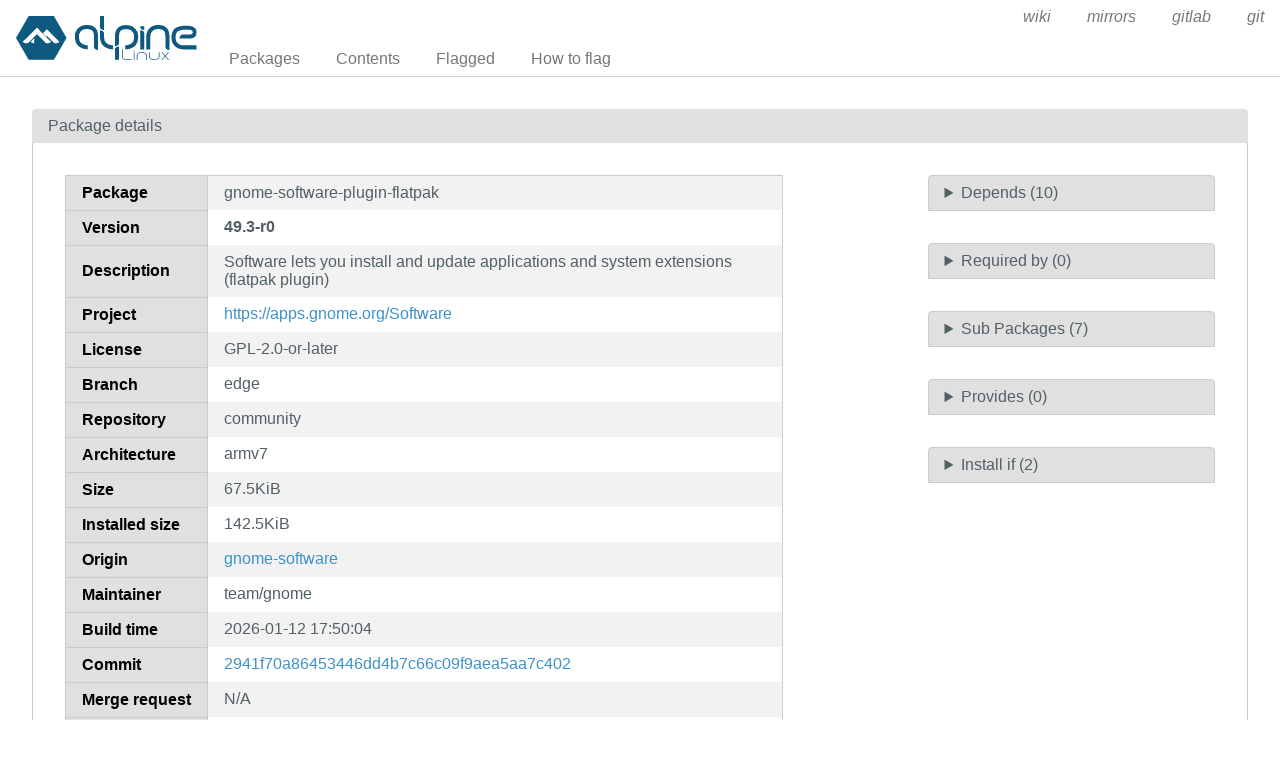

--- FILE ---
content_type: text/html; charset=utf-8
request_url: https://pkgs.alpinelinux.org/package/edge/community/armv7/gnome-software-plugin-flatpak
body_size: 19257
content:
<!doctype html>
<html lang="en">
    <head>
        <meta charset="utf-8">
        <meta name="viewport" content="width=device-width, initial-scale=1.0">
        <title>gnome-software-plugin-flatpak - Alpine Linux packages</title>
        <link rel="stylesheet" href="/static/css/pure-min.css">
        <link rel="stylesheet" href="/static/css/grids-responsive-min.css">
        <link rel="stylesheet" href="/static/css/hint.min.css">
        <link rel="stylesheet" href="/static/css/style.css">
        <link rel="shortcut icon" href="/static/favicon.ico">
    </head>
    <body>
        <div id="wrapper">
            <header class="pure-g" id="header">
                <div class="pure-u-1 pure-u-lg-4-24">
                    <div class="logo">
                        <a href="/"><img src="/static/alpinelinux-logo.svg" class="pure-img" alt=""/></a>
                    </div>
                </div>
                <input type="checkbox" id="menu-toggle-cb">
                <label id="menu-toggle" for="menu-toggle-cb" onclick>
                    <s class="bar"></s>
                    <s class="bar"></s>
                    <s class="bar"></s>
                </label>
                <div class="pure-u-1 pure-u-lg-20-24 box-relative menu-wrapper">
                    <nav class="pure-menu pure-menu-horizontal menu-local">
                        <ul class="pure-menu-list">
                            <li class="pure-menu-item"><a href="/packages" class="pure-menu-link">Packages</a></li>
                            <li class="pure-menu-item"><a href="/contents" class="pure-menu-link">Contents</a></li>
                            
                                <li class="pure-menu-item"><a href="/flagged" class="pure-menu-link">Flagged</a></li>
                                <li class="pure-menu-item"><a href="/flagging" class="pure-menu-link">How to flag</a></li>
                            
                        </ul>
                    </nav>
                    <nav class="pure-menu pure-menu-horizontal menu-external">
                        <ul class="pure-menu-list">
                            
                            <li class="pure-menu-item">
                                <a href="https://wiki.alpinelinux.org/" class="pure-menu-link">wiki</a>
                            </li>
                            
                            <li class="pure-menu-item">
                                <a href="https://mirrors.alpinelinux.org/" class="pure-menu-link">mirrors</a>
                            </li>
                            
                            <li class="pure-menu-item">
                                <a href="https://gitlab.alpinelinux.org/" class="pure-menu-link">gitlab</a>
                            </li>
                            
                            <li class="pure-menu-item">
                                <a href="https://git.alpinelinux.org/" class="pure-menu-link">git</a>
                            </li>
                            
                        </ul>
                    </nav>
                </div>
            </header>

            
    <main id="package">
        <div class="grid-head">Package details</div>
        <div class="grid-body">
            <div class="pure-g">
                <div class="pure-u-1 pure-u-lg-15-24">
                    <div class="table-responsive">
                        <table class="pure-table pure-table-striped" id="package">
                            <tr>
                                <th class="header">Package</th>
                                <td>gnome-software-plugin-flatpak</td>
                            </tr>
                            <tr>
                                <th class="header">Version</th>
                                <td>
                                
                                    <strong>49.3-r0</strong>
                                
                                </td>
                            </tr>
                            <tr>
                                <th class="header">Description</th>
                                <td>Software lets you install and update applications and system extensions (flatpak plugin)</td>
                            </tr>
                            <tr>
                                <th class="header">Project</th>
                                <td><a href="https://apps.gnome.org/Software">https://apps.gnome.org/Software</a></td>
                            </tr>
                            <tr>
                                <th class="header">License</th>
                                <td>GPL-2.0-or-later</td>
                            </tr>
                            <tr>
                                <th class="header">Branch</th>
                                <td>edge</td>
                            </tr>
                            <tr>
                                <th class="header">Repository</th>
                                <td>community</td>
                            </tr>
                            <tr>
                                <th class="header">Architecture</th>
                                <td>armv7</td>
                            </tr>
                            <tr>
                                <th class="header">Size</th>
                                <td>67.5KiB</td>
                            </tr>
                            <tr>
                                <th class="header">Installed size</th>
                                <td>142.5KiB</td>
                            </tr>
                            <tr>
                                <th class="header">Origin</th>
                                <td>
                                    <a href="/package/edge/community/armv7/gnome-software">
                                        gnome-software
                                    </a></td>
                            </tr>
                            <tr>
                                <th class="header">Maintainer</th>
                                <td>team/gnome</td>
                            </tr>
                            <tr>
                                <th class="header">Build time</th>
                                <td>2026-01-12 17:50:04</td>
                            </tr>
                            <tr>
                                <th class="header">Commit</th>
                                <td><a href="https://gitlab.alpinelinux.org/alpine/aports/-/commit/2941f70a86453446dd4b7c66c09f9aea5aa7c402">2941f70a86453446dd4b7c66c09f9aea5aa7c402</a></td>
                            </tr>
			    </tr>
			    <th class="header">Merge request</th>
				
				<td>N/A</a>
				
                            <tr>
                                <th class="header">Git repository</th>
                                <td><a href="https://gitlab.alpinelinux.org/alpine/aports/-/tree/master/community/gnome-software">Git repository</a></td>
                            </tr>
                            <tr>
                                <th class="header">Build log</th>
                                <td><a href="https://build.alpinelinux.org/buildlogs/build-edge-armv7/community/gnome-software/gnome-software-49.3-r0.log">Build log</a></td>
                            </tr>
                            <tr>
                                <th class="header">Issues</th>
                                <td><a href="https://gitlab.alpinelinux.org/alpine/aports/-/issues/?search=gnome-software">Open packaging issues</a></td>
                            </tr>
                            <tr>
                                <th class="header">Contents</th>
                                <td>
                                    <a href="/contents?name=gnome-software-plugin-flatpak&repo=community&branch=edge&arch=armv7">
                                        Contents of package
                                    </a></td>
                            </tr>
                        </table>
                    </div>
                    
                        <div class="flag-button">
                            <a class="pure-button" href="/flagging">Flag</a>
                        </div>
                    
                </div>
                <div class="pure-u-1 pure-u-lg-3-24"></div>
                <div class="pure-u-1 pure-u-lg-6-24 multi-fields">
                    <details>
                        <summary>Depends (10)</summary>
                        <div class="pure-menu custom-restricted-width">
                            <ul class="pure-menu-list">
                                
                                    <li class="pure-menu-item">
                                        
                                            <a class="pure-menu-link"
                                               href="/package/edge/community/armv7/appstream">
                                                so:libappstream.so.5
                                            </a>
                                        
                                   </li>
                                
                                    <li class="pure-menu-item">
                                        
                                            <a class="pure-menu-link"
                                               href="/package/edge/main/armv7/musl">
                                                so:libc.musl-armv7.so.1
                                            </a>
                                        
                                   </li>
                                
                                    <li class="pure-menu-item">
                                        
                                            <a class="pure-menu-link"
                                               href="/package/edge/community/armv7/flatpak-libs">
                                                so:libflatpak.so.0
                                            </a>
                                        
                                   </li>
                                
                                    <li class="pure-menu-item">
                                        
                                            <a class="pure-menu-link"
                                               href="/package/edge/main/armv7/glib">
                                                so:libgio-2.0.so.0
                                            </a>
                                        
                                   </li>
                                
                                    <li class="pure-menu-item">
                                        
                                            <a class="pure-menu-link"
                                               href="/package/edge/main/armv7/glib">
                                                so:libglib-2.0.so.0
                                            </a>
                                        
                                   </li>
                                
                                    <li class="pure-menu-item">
                                        
                                            <a class="pure-menu-link"
                                               href="/package/edge/community/armv7/gnome-software-lib">
                                                so:libgnomesoftware.so.23
                                            </a>
                                        
                                   </li>
                                
                                    <li class="pure-menu-item">
                                        
                                            <a class="pure-menu-link"
                                               href="/package/edge/main/armv7/glib">
                                                so:libgobject-2.0.so.0
                                            </a>
                                        
                                   </li>
                                
                                    <li class="pure-menu-item">
                                        
                                            <a class="pure-menu-link"
                                               href="/package/edge/main/armv7/libintl">
                                                so:libintl.so.8
                                            </a>
                                        
                                   </li>
                                
                                    <li class="pure-menu-item">
                                        
                                            <a class="pure-menu-link"
                                               href="/package/edge/community/armv7/ostree">
                                                so:libostree-1.so.1
                                            </a>
                                        
                                   </li>
                                
                                    <li class="pure-menu-item">
                                        
                                            <a class="pure-menu-link"
                                               href="/package/edge/community/armv7/libxmlb">
                                                so:libxmlb.so.2
                                            </a>
                                        
                                   </li>
                                
                            </ul>
                        </div>
                    </details>
                    <details>
                        <summary>Required by (0)</summary>
                        <div class="pure-menu custom-restricted-width">
                            <ul class="pure-menu-list">
                                
                                    <li class="pure-menu-item">
                                        <a class="pure-menu-link">None</a>
                                    </li>
                                
                            </ul>
                        </div>
                    </details>
                    <details>
                        <summary>Sub Packages (7)</summary>
                        <div class="pure-menu custom-restricted-width">
                            <ul class="pure-menu-list">
                                
                                    <li class="pure-menu-item">
                                        <a class="pure-menu-link"
                                           href="/package/edge/community/armv7/gnome-software-bash-completion">
                                            gnome-software-bash-completion
                                        </a>
                                    </li>
                                
                                    <li class="pure-menu-item">
                                        <a class="pure-menu-link"
                                           href="/package/edge/community/armv7/gnome-software-dbg">
                                            gnome-software-dbg
                                        </a>
                                    </li>
                                
                                    <li class="pure-menu-item">
                                        <a class="pure-menu-link"
                                           href="/package/edge/community/armv7/gnome-software-dev">
                                            gnome-software-dev
                                        </a>
                                    </li>
                                
                                    <li class="pure-menu-item">
                                        <a class="pure-menu-link"
                                           href="/package/edge/community/armv7/gnome-software-doc">
                                            gnome-software-doc
                                        </a>
                                    </li>
                                
                                    <li class="pure-menu-item">
                                        <a class="pure-menu-link"
                                           href="/package/edge/community/armv7/gnome-software-lang">
                                            gnome-software-lang
                                        </a>
                                    </li>
                                
                                    <li class="pure-menu-item">
                                        <a class="pure-menu-link"
                                           href="/package/edge/community/armv7/gnome-software-lib">
                                            gnome-software-lib
                                        </a>
                                    </li>
                                
                                    <li class="pure-menu-item">
                                        <a class="pure-menu-link"
                                           href="/package/edge/community/armv7/gnome-software-plugin-flatpak">
                                            gnome-software-plugin-flatpak
                                        </a>
                                    </li>
                                
                            </ul>
                        </div>
                    </details>
                    <details>
                        <summary>Provides (0)</summary>
                        <div class="pure-menu custom-restricted-width">
                            <ul class="pure-menu-list">
                                
                                    <li class="pure-menu-item">
                                        <a class="pure-menu-link">None</a>
                                    </li>
                                
                            </ul>
                        </div>
                    </details>
                    <details>
                        <summary>Install if (2)</summary>
                        <div class="pure-menu custom-restricted-width">
                            <ul class="pure-menu-list">
                                
                                    <li class="pure-menu-item">
                                        <a class="pure-menu-link">gnome-software</a>
                                    </li>
                                
                                    <li class="pure-menu-item">
                                        <a class="pure-menu-link">flatpak</a>
                                    </li>
                                
                            </ul>
                        </div>
                    </details>
                </div>
            </div>
        </div>
    </main>


	    <footer>Alpine Linux | <a href="https://alpinelinux.org/privacy-policy.html">Privacy Policy</a> | <a href="https://gitlab.alpinelinux.org/alpine/infra/apkbrowser">Apkbrowser Project</a></footer>
        </div>
    </body>
</html>